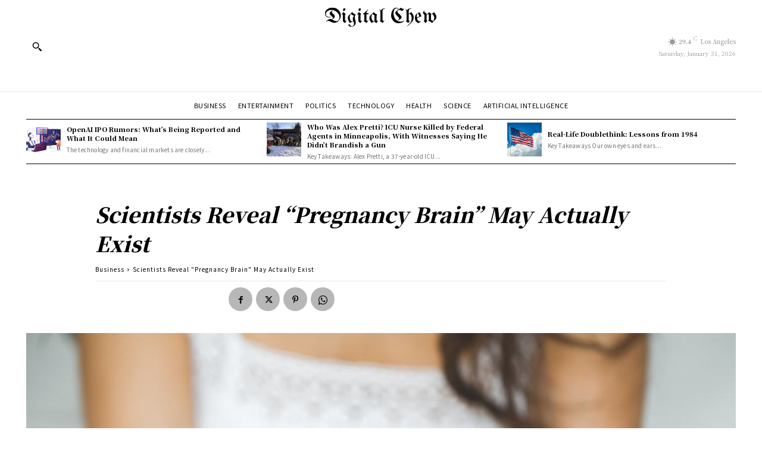

--- FILE ---
content_type: text/html; charset=utf-8
request_url: https://www.google.com/recaptcha/api2/aframe
body_size: 268
content:
<!DOCTYPE HTML><html><head><meta http-equiv="content-type" content="text/html; charset=UTF-8"></head><body><script nonce="q8vOSgumW-Q2zcp7R-ZbeQ">/** Anti-fraud and anti-abuse applications only. See google.com/recaptcha */ try{var clients={'sodar':'https://pagead2.googlesyndication.com/pagead/sodar?'};window.addEventListener("message",function(a){try{if(a.source===window.parent){var b=JSON.parse(a.data);var c=clients[b['id']];if(c){var d=document.createElement('img');d.src=c+b['params']+'&rc='+(localStorage.getItem("rc::a")?sessionStorage.getItem("rc::b"):"");window.document.body.appendChild(d);sessionStorage.setItem("rc::e",parseInt(sessionStorage.getItem("rc::e")||0)+1);localStorage.setItem("rc::h",'1769903539144');}}}catch(b){}});window.parent.postMessage("_grecaptcha_ready", "*");}catch(b){}</script></body></html>